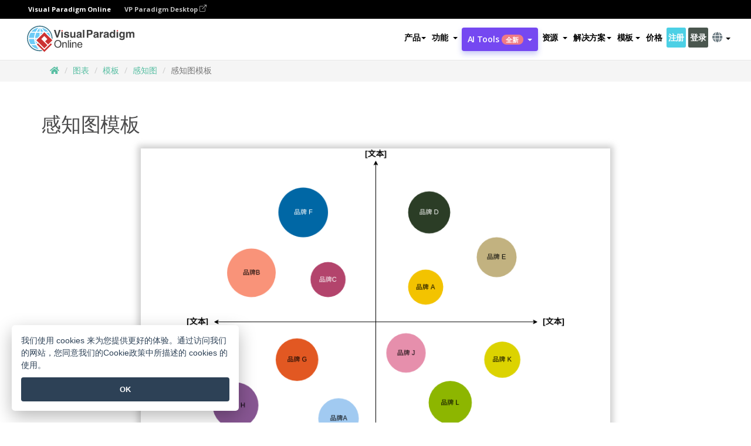

--- FILE ---
content_type: text/html;charset=UTF-8
request_url: https://online.visual-paradigm.com/cn/diagrams/templates/perceptual-map/perceptual-map-template/
body_size: 15234
content:
<!DOCTYPE html>
<html xmlns="http://www.w3.org/1999/xhtml" lang="zh_CN">
<head>
<title>感知图模板 | 感知图 Template</title>
<meta name="description" content="Eye-catching 感知图 template: 感知图模板. Great starting point for your next campaign. Its designer-crafted, professionally designed and helps you stand out."><meta name="keywords" content="感知图模板,感知图示例,感知图创建者,感知图制作工具,感知图模板,感知图软件,感知图工具"/><meta name="viewport" content="width=device-width, initial-scale=1">
<!-- <link rel="icon" type="image/png" sizes="32x32" href="/favicon-32x32.png">
<link rel="icon" type="image/png" sizes="16x16" href="/favicon-16x16.png"> -->
<link rel="icon" type="image/png" sizes="32x32" href="/favicon-32x32.png">
				<link rel="icon" type="image/png" sizes="16x16" href="/favicon-16x16.png">
			<meta charset="utf-8">
<meta name="theme-color" content="#ffffff">   
<link rel="alternate" hreflang="zh-CN" href="https://online.visual-paradigm.com/cn/diagrams/templates/perceptual-map/perceptual-map-template/"/>
<link rel="alternate" hreflang="en" href="https://online.visual-paradigm.com/diagrams/templates/perceptual-map/perceptual-map-template/"/>
<link rel="alternate" hreflang="zh-TW" href="https://online.visual-paradigm.com/tw/diagrams/templates/perceptual-map/perceptual-map-template/"/>
<link rel="alternate" hreflang="es" href="https://online.visual-paradigm.com/es/diagrams/templates/perceptual-map/perceptual-map-template/"/>
<link rel="alternate" hreflang="de" href="https://online.visual-paradigm.com/de/diagrams/templates/perceptual-map/perceptual-map-template/"/>
<link rel="alternate" hreflang="pl" href="https://online.visual-paradigm.com/pl/diagrams/templates/perceptual-map/perceptual-map-template/"/>
<link rel="alternate" hreflang="pt" href="https://online.visual-paradigm.com/pt/diagrams/templates/perceptual-map/perceptual-map-template/"/>
<link rel="alternate" hreflang="in-ID" href="https://online.visual-paradigm.com/id/diagrams/templates/perceptual-map/perceptual-map-template/"/>
<link rel="alternate" hreflang="ja" href="https://online.visual-paradigm.com/ja/diagrams/templates/perceptual-map/perceptual-map-template/"/>
<link rel="alternate" hreflang="ko" href="https://online.visual-paradigm.com/ko/diagrams/templates/perceptual-map/perceptual-map-template/"/>
<link rel="alternate" hreflang="ru" href="https://online.visual-paradigm.com/ru/diagrams/templates/perceptual-map/perceptual-map-template/"/>
<link rel="alternate" hreflang="fr" href="https://online.visual-paradigm.com/fr/diagrams/templates/perceptual-map/perceptual-map-template/"/>

<link href="https://fonts.googleapis.com/css?family=Open+Sans:300,400,600,700&display=swap" rel="preload" as="style">
<link href="/css/bootstrap.min.css" rel="preload" as="style">
<link href="/css/style.css?t=1768207723" rel="preload" as="style">
<link href="/css/fontawesome-5.15.1/all.min.css" rel="preload" as="style">
<link href="/css/crownIndicator.css" rel="preload" as="style">
<link href="/scripts/jquery-3.5.1.min.js" rel="preload" as="script">
<link href="/scripts/jquery.easing.min.js" rel="preload" as="script">
<link href="/scripts/bootstrap.min.js" rel="preload" as="script">
<link href="/scripts/custom.js" rel="preload" as="script">

<link rel="stylesheet" type="text/css" href="https://fonts.googleapis.com/css?family=Open+Sans:300,400,600,700&display=swap">
<link rel="stylesheet" type="text/css" href="/css/bootstrap.min.css">
<link rel="stylesheet" type="text/css" href="/css/style.css?t=1768207723">
<link rel="stylesheet" type="text/css" href="/css/fontawesome-5.15.1/all.min.css">
<link rel="stylesheet" type="text/css" href="/css/crownIndicator.css">
<script type="text/javascript" src="/scripts/jquery-3.5.1.min.js"></script>
<script type="text/javascript" src="/scripts/jquery.easing.min.js"></script>
<script type="text/javascript" src="/scripts/bootstrap.min.js"></script>
<script type="text/javascript" src="/scripts/custom.js"></script>
<script>
	var lastErrorMessage; 
	window.addEventListener('error', function (e) {
		var result = '';
		result += 'Page URL: ' + window.location.href + '\n';
		result += 'Message: ' + e.message + '\n';
		if (e.filename) {
			result += 'File: ' + e.filename + ' (' + e.lineno + ', ' + e.colno + ')\n';
		}
		if (e.error && e.error.stack) {
			result += 'Stack: ' + e.error.stack + '\n';
		}
		if (e.detail) {
			result += e.detail.error_msg + ": " + e.detail.error_code + '\n';
		}
		if (lastErrorMessage == result) {
			return;
		}
		lastErrorMessage = result;
		fetch('/rest/log', {
			method: 'POST',
			headers: {
				'content-type': 'application/json'
			},
			body: JSON.stringify({
				type: 'error',
				message: result
			})
		});
	});
</script><link rel="stylesheet" href="/css/animate.css">
<link rel="stylesheet" href="/css/infoart/style.css">
<link rel="stylesheet" href="/css/template-page-main.css">
<link rel="stylesheet" href="/css/example-pages.css" rel="stylesheet">

<script src="/scripts/lozad.min.js"></script>
<script src="/scripts/imagesloaded.pkgd.min.js"></script>
</head>
<body class="lang-zh_CN">
	<link rel="stylesheet" href="/css/animate.css">
<link rel="stylesheet" href="/css/jquery-simple-mobilemenu-slide.css" />
<script src="/scripts/jquery-simple-mobilemenu.min.js"></script>
<meta name="theme-color" content="#ffffff">
<div class="topbar-container" id="main-index-header">
	<nav id="mainNav" class="navbar fixed-top-bar navbar-fixed-top affix" data-spy="affix" data-offset-top="70">
		<!-- Global top nav -->
		
<nav id="stickymainNav" class="navbar navbar-default navbar-doublerow  navbar-trans navbar-fixed-top">
			<!-- down nav -->
			<div class="bg-black-padding">
	<div class="container-fluid controlled-header-width">
        <span class="text-white-font">Visual Paradigm Online</span>
        <a href="https://www.visual-paradigm.com" target="_blank" class="vp-desktop-link">
          VP Paradigm Desktop
          <svg class="bi" width="12" height="12" fill="currentColor" viewBox="0 0 16 16">
            <path fill-rule="evenodd" d="M8.636 3.5a.5.5 0 0 0-.5-.5H1.5A1.5 1.5 0 0 0 0 4.5v10A1.5 1.5 0 0 0 1.5 16h10a1.5 1.5 0 0 0 1.5-1.5V7.864a.5.5 0 0 0-1 0V14.5a.5.5 0 0 1-.5.5h-10a.5.5 0 0 1-.5-.5v-10a.5.5 0 0 1 .5-.5h6.636a.5.5 0 0 0 .5-.5z"/>
            <path fill-rule="evenodd" d="M16 .5a.5.5 0 0 0-.5-.5h-5a.5.5 0 0 0 0 1h3.793L6.146 9.146a.5.5 0 1 0 .708.708L15 1.707V5.5a.5.5 0 0 0 1 0v-5z"/>
          </svg>
        </a>
      </div>	</div><div class="container-fluid controlled-header-width">
				<div class="navbar-header">
					<div class="sub-features-wrapper">
					
								<a class="navbar-brand hidden-sm" href="/cn/"> <img class="main-header-index-logo" src="/images/vp-online-with-name.svg" alt="Visual Paradigm 在线的标志">
								</a>
								<a class="navbar-brand hidden-md hidden-lg hidden-xs" href="/cn/"><img src="/images/vp-online-logo-1.png"></a>
							
					</div>
				</div>
				<div class="collapse navbar-collapse" id="navbar-collapse-1">
				<ul class="nav navbar-nav navbar-right">
			<li>
			<li id="product-megamenu" class="dropdown megamenu-fw"><a href="#" class="dropdown-toggle" data-toggle="dropdown" role="button" aria-expanded="false">产品<span class="caret"></span></a>


	<ul class="product-megamenu-item dropdown-menu megamenu-content product-menu-dropdown-v1" role="menu">

		<li class="col-sm-3 col-lg-2 col-xs-12" id="product-menu-column-style">
<span class="product-item-title">Create</span>
<ul class="product-create-menu-list">
<li><img src="/images/home/menu/v1/diagram-logo.png"><a href="/diagrams/">Diagram</a></li>
<li><img src="/images/home/menu/v1/chart-logo.png"><a href="/charts/">Chart</a></li>
<li><img src="/images/home/menu/v1/smartboard-logo.png"><a href="/board/">Smart Board</a></li>
<li><img src="/images/home/menu/v1/form-logo.png"><a href="/forms/">Form Builder</a></li>

</ul>

		</li>
		<li class="col-sm-3 col-lg-2 col-xs-12" id="product-menu-column-style">



			<span class="product-item-title">Compose</span>
<ul class="product-compose-menu-list">
<li><img src="/images/home/menu/v1/designer-logo.png"><a href="/infoart/">Graphic Design</a></li>
<li><img src="/images/home/menu/v1/flipbooks-logo.png"><a href="/flipbook-maker/">Flipbook</a></li>
<li><img src="/images/home/menu/v1/anifuzion-logo.png"><a href="https://explainer.visual-paradigm.com/">Animation</a></li>
<li><img src="/images/home/menu/v1/photobook-logo.png"><a href="/photo-book-maker/">Photobook</a></li>
<li><img src="/images/home/menu/v1/pdf-logo.png"><a href="/online-pdf-editor/">PDF Editor</a></li>
<li><img src="/images/home/menu/v1/collages-logo.png"><a href="/photo-collage-maker/">Collage</a></li>
<li><img src="/images/home/menu/v1/word-office-logo.png"><a href="/document-editor/">Document</a></li>
<li><img src="/images/home/menu/v1/excel-office-logo.png"><a href="/spreadsheet-editor/">Spreadsheet</a></li>
<li><img src="/images/home/menu/v1/ppt-office-logo.png"><a href="/presentation-software/">Presentation</a></li>

</ul>
		</li>
		
		<li class="col-sm-3 col-lg-3 col-xs-12" id="product-menu-column-style">


<span class="product-item-title">Tools</span>
			<ul class="product-utilities-menu-list">
<li><img src="/images/home/menu/v1/ppt-logo.png"><a href="/powerpoint-web-viewer/">PowerPoint Web Viewer</a></li>
<li><img src="/images/home/menu/v1/ai-image-translator-logo.png"><a href="https://ai.visual-paradigm.com/ai-image-translator">AI Image Translator</a></li>
<li><img src="/images/home/menu/v1/pdf-logo.png"><a href="/online-pdf-editor/pdf-editing-tools/">PDF Tools</a></li>
<li><img src="/images/home/menu/v1/files-logo.png"><a href="/file-converters/file-conversion-tools/">File Converters</a></li>
<li><img src="/images/home/menu/v1/photo-effects-logo.png"><a href="/photo-effects-studio/">Photo Effect Tools</a></li>
<li><img src="/images/home/menu/v1/agilien-logo.png"><a href="https://agilien.visual-paradigm.com">Agilien</a></li>
<li><img src="/images/home/menu/v1/canvas-logo.png"><a href="https://canvas.visual-paradigm.com">Canvas</a></li>



</ul>
		</li>
		
		<li class="col-sm-3 col-lg-5 col-xs-12 product-essential-border" id="">



		<span class="product-item-title">	Essential</span>
						<ul class="product-essential-menu-list">

<li><span>Publishing</span>
<div class="">
<p>Turn your results into flipbooks, slideshows, or videos, and display them on a virtual bookshelf.</p>
<a href="/features/publishing/" class="product-learn-more-button">Learn More</a>
</div>
</li>
<li><span>AI Tools</span>
<div class="">
<p>Unlock AI-powered tools that simplify tasks and boost productivity.</p>
<a href="https://ai.visual-paradigm.com/" class="product-learn-more-button">Learn More</a>
</div>
</li>

</ul>

		</li>
		

	</ul></li>

<script>
	$(document).ready(function() {
		$("#top-product-explore-productTab a").click(function(e) {
			e.preventDefault();
			var targetTab = $(this).attr("href");
			$("#top-product-explore-productTab li").removeClass("selected-tab");
			$("#top-product-explore-productTab li").removeClass("active");
			$(this).parent("li").addClass("selected-tab");
			$(".tab-pane-p").removeClass("active-tab");
			$(".tab-pane-p").removeClass("active");
			$(targetTab).addClass("active-tab");
		});
	});
</script><li class="features-multi-level-menu"><a href="/features/" class="dropdown-toggle" role="button" aria-haspopup="true" aria-expanded="false"> <span style="border: unset; background: unset; padding: 0px">功能</span> <span class="caret" style="margin-left: 4px;"></span>
</a>

	<ul id="dropdown-features-menu" class="dropdown-menu feature-dropdown">
		<li><a href="/cn/features/pdf-editing/" data-locale="en">
				<div class="feature-dropdown-menu">
					<span class="logo-product-title">Online PDF Tool Suite</span>
				</div>
		</a></li>

		<li><a href="/cn/features/online-office-tool-suite/" data-locale="en">
				<div class="feature-dropdown-menu">
					<span class="logo-product-title">Online Office Tool Suite</span>
				</div>
		</a></li>
		<li><a href="/cn/features/presentation-maker/" data-locale="en">
				<div class="feature-dropdown-menu">
					<span class="logo-product-title">Presentation Maker</span>
				</div>
		</a></li>
		<li><a href="/cn/features/visual-design-editor/" data-locale="en">
				<div class="feature-dropdown-menu">
					<span class="logo-product-title">Visual Design Editor</span>
				</div>
		</a></li>
		<li><a href="/cn/features/graphic-design-resources/" data-locale="en">
				<div class="feature-dropdown-menu">
					<span class="logo-product-title">Graphic Design Resources</span>
				</div>
		</a></li>
		<li><a href="https://agilien.visual-paradigm.com" data-locale="en">
				<div class="feature-dropdown-menu">
					<span class="logo-product-title">Agilien</span>
				</div>
		</a></li>
		<li><a href="/cn/features/publish-as-flipbooks/" data-locale="en">
				<div class="feature-dropdown-menu">
					<span class="logo-product-title">Free Flipbook Maker</span>
				</div>
		</a></li>
		<li><a href="/cn/features/online-chart-maker/" data-locale="en">
				<div class="feature-dropdown-menu">
					<span class="logo-product-title">Chart Maker</span>
				</div>
		</a></li>
		<li><a href="/cn/features/photo-editing/" data-locale="en">
				<div class="feature-dropdown-menu">
					<span class="logo-product-title">照片编辑</span>
				</div>
		</a></li>
		<li><a href="/cn/features/publishing/" data-locale="en">
				<div class="feature-dropdown-menu">
					<span class="logo-product-title">Publishing</span>
				</div>
		</a></li>
		<li><a href="/cn/features/publish-and-share/" data-locale="en">
				<div class="feature-dropdown-menu">
					<span class="logo-product-title">发布和分享</span>
				</div>
		</a></li>
		<li><a href="/cn/features/real-time-collaboration/" data-locale="en">
				<div class="feature-dropdown-menu">
					<span class="logo-product-title">Real-Time Collaboration</span>
				</div>
		</a></li>
		<li><a href="/cn/forms/features/" data-locale="en">
				<div class="feature-dropdown-menu">
					<span class="logo-product-title">表单设计工具</span>
				</div>
		</a></li>

	</ul></li>
<li class="dropdown">
<a class="ai-image-translator-header-btn" href="https://ai.visual-paradigm.com/" class="dropdown-toggle" role="button" aria-haspopup="true" aria-expanded="false">
AI Tools<span class="badge badge-new-v1">全新</span><span class="caret"></span></a>
							<ul id="menu-ai-tools" class="dropdown-menu menu-ai-tools-dropdown">
							<li>
			<a href="https://ai.visual-paradigm.com/ai-image-translator" data-locale="en">
				<div class="feature-dropdown-menu">
					<span class="logo-product-title">AI Image Translator</span>
				</div>
			</a>
		</li>
							<li>
			<a href="https://ai.visual-paradigm.com/ai-chart-generator/" data-locale="en">
				<div class="feature-dropdown-menu">
					<span class="logo-product-title">Chart Generator</span>
				</div>
			</a>
		</li>
		<li>
					<a href="https://ai.visual-paradigm.com/ai-mind-map-generator/" data-locale="en">
				<div class="feature-dropdown-menu">
					<span class="logo-product-title">Mind Map Generator</span>
				</div>
			</a>
				</li>
				<li>
					<a href="https://ai.visual-paradigm.com/ai-fishbone-diagram-generator/" data-locale="en">
				<div class="feature-dropdown-menu">
					<span class="logo-product-title">Fishbone Generator</span>
				</div>
			</a>
				</li>
				<li>
					<a href="https://ai.visual-paradigm.com/ai-timeline-generator/" data-locale="en">
				<div class="feature-dropdown-menu">
					<span class="logo-product-title">Timeline Generator</span>
				</div>
			</a>
				</li>
							
							<li>
					<a href="https://ai.visual-paradigm.com/ai-work-breakdown-structure-generator/" data-locale="en">
				<div class="feature-dropdown-menu">
					<span class="logo-product-title">Work Breakdown Structure Generator</span>
				</div>
			</a>
				</li>
				
								
				<li>
					<a href="https://ai.visual-paradigm.com/ai-product-breakdown-structure-generator/" data-locale="en">
				<div class="feature-dropdown-menu">
					<span class="logo-product-title">Product Breakdown Structure Generator</span>
				</div>
			</a>
				</li>
				<li>
					<a href="https://ai.visual-paradigm.com/ai-cost-breakdown-structure-generator/" data-locale="en">
				<div class="feature-dropdown-menu">
					<span class="logo-product-title">Cost Breakdown Structure Generator</span>
				</div>
			</a>
				</li>
				<li>
					<a href="https://ai.visual-paradigm.com/ai-risk-breakdown-structure-generator/" data-locale="en">
				<div class="feature-dropdown-menu">
					<span class="logo-product-title">Risk Breakdown Structure Generator</span>
				</div>
			</a>
				</li>
				<li>
					<a href="https://ai.visual-paradigm.com/ai-resource-breakdown-structure-generator/" data-locale="en">
				<div class="feature-dropdown-menu">
					<span class="logo-product-title">Resource Breakdown Structure Generator</span>
				</div>
			</a>
				</li>
			</ul> </li>
							
							<li class="resources-multi-level-menu">
<a href="#" class="dropdown-toggle" data-toggle="dropdown" role="button" aria-haspopup="true" aria-expanded="false"> 
	<span style="border: unset; background: unset; padding: 0px">资源</span> 
	<span class="caret" style="margin-left: 4px;"></span>
</a>

	<ul id="dropdown-resources-menu" class="dropdown-menu feature-dropdown">
<li class="dropdown-submenu">
			<div class="nested-second-level">
				<a href="#" class="logo-product-title">社区创作<span class="caret" style="margin-left: 4px;"></span></a>

			</div>
			<ul class="dropdown-menu">
				<li><a href="/cn/flipbook-maker/library/" data-locale="en">
						<div class="feature-dropdown-menu">
							<span class="logo-product-title">书籍 / 幻灯片</span>
						</div>
				</a></li>
				<li><a href="/cn/community/" data-locale="en">
						<div class="feature-dropdown-menu">
							<span class="logo-product-title">设计 /图表</span>
						</div>
				</a></li>
			</ul>
		</li>
		<li><a href="https://updates.visual-paradigm.com/" data-locale="en">
				<div class="feature-dropdown-menu">
					<span class="logo-product-title">最新消息</span>
				</div>
		</a></li>
		<li><a href="/cn/learn/" data-locale="en">
				<div class="feature-dropdown-menu">
					<span class="logo-product-title">学习</span>
				</div>
		</a></li>
		<li><a href="https://blog.visual-paradigm.com/" data-locale="en">
				<div class="feature-dropdown-menu">
					<span class="logo-product-title">博客</span>
				</div>
		</a></li>
		<li><a href="/cn/knowledge/" data-locale="en">
				<div class="feature-dropdown-menu">
					<span class="logo-product-title">知识</span>
				</div>
		</a></li>
		<li><a href="/cn/diagrams/partner/academic/" data-locale="en">
				<div class="feature-dropdown-menu">
					<span class="logo-product-title">学术合作伙伴</span>
				</div>
		</a></li>
	</ul></li><li class="dropdown"><a href="#" class="dropdown-toggle" data-toggle="dropdown" role="button" aria-haspopup="true" aria-expanded="false">
解决方案<span class="caret"></span></a>
							<ul id="menu-solutions" class="dropdown-menu">
							<li>
					<a href="/cn/solutions/education/" data-locale="en">
				<div class="feature-dropdown-menu">
					<span class="logo-product-title">教育</span>
				</div>
			</a>
				</li>
								<li>
					<a href="/cn/solutions/entertainment/" data-locale="en">
				<div class="feature-dropdown-menu">
					<span class="logo-product-title">娱乐</span>
				</div>
			</a>
				</li>
        		<li>
					<a href="/cn/solutions/finance/" data-locale="en">
				<div class="feature-dropdown-menu">
					<span class="logo-product-title">金融</span>
				</div>
			</a>
				</li>
			<li>
			<a href="/cn/solutions/marketing/" data-locale="en">
				<div class="feature-dropdown-menu">
					<span class="logo-product-title">营销</span>
				</div>
			</a>
		</li>
	<li>
			<a href="/cn/solutions/medical/" data-locale="en">
				<div class="feature-dropdown-menu">
					<span class="logo-product-title">医疗</span>
				</div>
			</a>
		</li>
		<li>
			<a href="/cn/solutions/real-estate/" data-locale="en">
				<div class="feature-dropdown-menu">
					<span class="logo-product-title">房地产</span>
				</div>
			</a>
		</li>
		<li>
			<a href="/cn/solutions/retail/" data-locale="en">
				<div class="feature-dropdown-menu">
					<span class="logo-product-title">零售</span>
				</div>
			</a>
		</li>
		<li>
			<a href="/cn/solutions/startups/" data-locale="en">
				<div class="feature-dropdown-menu">
					<span class="logo-product-title">初创公司</span>
				</div>
			</a>
		</li>
		<li>
			<a href="/cn/solutions/travel/" data-locale="en">
				<div class="feature-dropdown-menu">
					<span class="logo-product-title">旅行</span>
				</div>
			</a>
		</li>
							</ul> </li>
							
							<li class="dropdown dropdown-templates dropdown-large"><a class="dropdown-toggle template-link" data-toggle="dropdown" role="button" aria-haspopup="true" aria-expanded="false">
		模板<span class="caret" style="margin-left: 4px;"></span> </a>
	<ul class="dropdown-templates-menu">
		<li class="templates-menu-category subOpen"><a href="/cn/infoart/templates" class="template-cateogry-link">
					<div class="img-container items">
					<img src='/images/templates-menu/visuals-icon.png'>
				</div>
				<div class="headerContainer">
					<h4 class="templates-menu-category-header items">设计</h4>
					<span class="caret" style="margin-left: 4px;"></span>
				</div> </a>
					<ul class="subTemplateItems">
					<a href="/cn/infoart/templates/brochures/">
									<li><span class="items">小册子</span></li>
								</a>
							<a href="/cn/infoart/templates/greeting-cards/">
									<li><span class="items">问候卡</span></li>
								</a>
							<a href="/cn/infoart/templates/infographics/">
									<li><span class="items">信息图表</span></li>
								</a>
							<a href="/cn/infoart/templates/instagram-posts/">
									<li><span class="items">Instagram 帖子</span></li>
								</a>
							<a href="/cn/infoart/templates/invitations/">
									<li><span class="items">邀请函</span></li>
								</a>
							<a href="/cn/infoart/templates/posters/">
									<li><span class="items">海报</span></li>
								</a>
							<a href="/cn/infoart/templates">
									<li class="template-seeAll"><span class="items">查看所有</span></li>
								</a>
							</ul>
			</li>
			<li class="templates-menu-category subOpen"><a href="/cn/diagrams/templates" class="template-cateogry-link">
					<div class="img-container items">
					<img src='/images/templates-menu/diagrams-icon.png'>
				</div>
				<div class="headerContainer">
					<h4 class="templates-menu-category-header items">图表</h4>
					<span class="caret" style="margin-left: 4px;"></span>
				</div> </a>
					<ul class="subTemplateItems">
					<a href="/cn/diagrams/templates/archimate-diagram/">
									<li><span class="items">ArchiMate</span></li>
								</a>
							<a href="/cn/diagrams/templates/?category=floor-plan">
									<li><span class="items">平面图</span></li>
								</a>
							<a href="/cn/diagrams/templates/?category=flowchart">
									<li><span class="items">流程图</span></li>
								</a>
							<a href="/cn/diagrams/templates/genogram/">
									<li><span class="items">家系图</span></li>
								</a>
							<a href="/cn/diagrams/templates/mind-map-diagram/">
									<li><span class="items">思维导图</span></li>
								</a>
							<a href="/cn/diagrams/templates/class-diagram/">
									<li><span class="items">UML 类图</span></li>
								</a>
							<a href="/cn/diagrams/templates">
									<li class="template-seeAll"><span class="items">查看所有</span></li>
								</a>
							</ul>
			</li>
			<li class="templates-menu-category subOpen"><a href="/cn/charts/templates" class="template-cateogry-link">
					<div class="img-container items">
					<img src='/images/templates-menu/charts-icon.png'>
				</div>
				<div class="headerContainer">
					<h4 class="templates-menu-category-header items">统计图表</h4>
					<span class="caret" style="margin-left: 4px;"></span>
				</div> </a>
					<ul class="subTemplateItems">
					<a href="/cn/charts/templates/?category=bar">
									<li><span class="items">条形图</span></li>
								</a>
							<a href="/cn/charts/templates/candlestick/">
									<li><span class="items">K 线图</span></li>
								</a>
							<a href="/cn/charts/templates/doughnut-charts/">
									<li><span class="items">环形图</span></li>
								</a>
							<a href="/cn/charts/templates/?category=line">
									<li><span class="items">折线图</span></li>
								</a>
							<a href="/cn/charts/templates/?category=pie">
									<li><span class="items">饼图</span></li>
								</a>
							<a href="/cn/charts/templates/?category=radar">
									<li><span class="items">雷达图</span></li>
								</a>
							<a href="/cn/charts/templates">
									<li class="template-seeAll"><span class="items">查看所有</span></li>
								</a>
							</ul>
			</li>
			<li class="templates-menu-category subOpen"><a href="/cn/flipbook-maker/templates" class="template-cateogry-link">
					<div class="img-container items">
					<img src='/images/templates-menu/flipbooks-icon.png'>
				</div>
				<div class="headerContainer">
					<h4 class="templates-menu-category-header items">翻页书本</h4>
					<span class="caret" style="margin-left: 4px;"></span>
				</div> </a>
					<ul class="subTemplateItems">
					<a href="/cn/flipbook-maker/templates/booklets/">
									<li><span class="items">小册子</span></li>
								</a>
							<a href="/cn/flipbook-maker/templates/business-portfolios/">
									<li><span class="items">业务简介</span></li>
								</a>
							<a href="/cn/flipbook-maker/templates/catalogs/">
									<li><span class="items">产品目录</span></li>
								</a>
							<a href="/cn/flipbook-maker/templates/lookbooks/">
									<li><span class="items">搭配风格秀</span></li>
								</a>
							<a href="/cn/flipbook-maker/templates/prospectuses/">
									<li><span class="items">招股书</span></li>
								</a>
							<a href="/cn/flipbook-maker/templates/personal-portfolios/">
									<li><span class="items">个人作品集</span></li>
								</a>
							<a href="/cn/flipbook-maker/templates">
									<li class="template-seeAll"><span class="items">查看所有</span></li>
								</a>
							</ul>
			</li>
			<li class="templates-menu-category subOpen"><a href="/cn/photo-book-maker/templates" class="template-cateogry-link">
					<div class="img-container items">
					<img src='/images/templates-menu/photobooks-icon.png'>
				</div>
				<div class="headerContainer">
					<h4 class="templates-menu-category-header items">相簿</h4>
					<span class="caret" style="margin-left: 4px;"></span>
				</div> </a>
					<ul class="subTemplateItems">
					<a href="/cn/photo-book-maker/templates/baby-photo-books/">
									<li><span class="items">婴儿相簿</span></li>
								</a>
							<a href="/cn/photo-book-maker/templates/everyday-photo-books/">
									<li><span class="items">日常相簿</span></li>
								</a>
							<a href="/cn/photo-book-maker/templates/family-photo-books/">
									<li><span class="items">家庭相簿</span></li>
								</a>
							<a href="/cn/photo-book-maker/templates/pet-photo-books/">
									<li><span class="items">宠物相簿</span></li>
								</a>
							<a href="/cn/photo-book-maker/templates/travel-photo-books/">
									<li><span class="items">旅行相簿</span></li>
								</a>
							<a href="/cn/photo-book-maker/templates/wedding-photo-books/">
									<li><span class="items">婚礼相簿</span></li>
								</a>
							<a href="/cn/photo-book-maker/templates">
									<li class="template-seeAll"><span class="items">查看所有</span></li>
								</a>
							</ul>
			</li>
			<div class="two-row ">
			<li class="templates-menu-category subOpen"><a href="https://explainer.visual-paradigm.com/cn/templates/" class="template-cateogry-link">
					<div class="img-container items">
					<img src='/images/templates-menu/animations-icon.png'>
				</div>
				<div class="headerContainer">
					<h4 class="templates-menu-category-header ">Animations</h4>
					<span class="caret" style="margin-left: 4px;"></span>
				</div> </a>
					<ul class="subTemplateItems">
					<a href="https://explainer.visual-paradigm.com/cn/templates/category/explainer-video/">
									<li><span class="items">Explainer Videos</span></li>
								</a>
							<a href="https://explainer.visual-paradigm.com/cn/templates/category/marketing-and-e-commerce/">
									<li><span class="items">Marketing Videos</span></li>
								</a>
							<a href="https://explainer.visual-paradigm.com/cn/templates/category/storytelling-scenes/">
									<li><span class="items">Storytelling Videos</span></li>
								</a>
							<a href="https://explainer.visual-paradigm.com/cn/templates/">
									<li class="template-seeAll"><span class="items">查看所有</span></li>
								</a>
							</ul>
			</li>
			<li class="templates-menu-category subOpen"><span class="template-cateogry-link">
					<div class="img-container items">
					<img src='/images/templates-menu/productivity-icon.png'>
				</div>
				<div class="headerContainer">
					<h4 class="templates-menu-category-header ">生產力</h4>
					<span class="caret" style="margin-left: 4px;"></span>
				</div> </span>
					<ul class="subTemplateItems">
					<a href="/cn/document-editor/templates/">
									<li><span class="items">文件</span></li>
								</a>
							<a href="/cn/presentation-software/templates/">
									<li><span class="items">简报</span></li>
								</a>
							<a href="/cn/spreadsheet-editor/templates/">
									<li><span class="items">试算表</span></li>
								</a>
							<a href="/cn/forms/templates/">
									<li><span class="items">表单工具</span></li>
								</a>
							</ul>
			</li>
			</div>
			</ul></li>

<script>
	//$('.dropdown-templates-menu').hide();

	$('.subOpen').on(
			{
				mouseenter : function() {
					if ($(window).width() < 767) {
						$(this).find('.subTemplateItems').stop(true, true)
								.delay(100).fadeIn(200);
					}
				},
				mouseleave : function() {
					if ($(window).width() < 767) {
						$(this).find('.subTemplateItems').stop(true, true)
								.delay(100).fadeOut(200);
					}
				}
			});

	$('.subOpen').click(
			function() {
				if ($(window).width() < 767) {
					if ($(this).find('.subTemplateItems').is(':visible')) {
						$(this).find('.subTemplateItems').stop(true, true)
								.delay(100).fadeOut(200);
					} else {
						$(this).find('.subTemplateItems').stop(true, true)
								.delay(100).fadeIn(200);
					}
				}
			});

	window.addEventListener('resize', checkLink);
	window.addEventListener('resize', resizeTemplateList);
	var path = window.location.pathname;
	var hyper = true;
	$(document).ready(function() {
		checkLink();
		resizeTemplateList();
	});

	function resizeTemplateList() {
		if (window.innerWidth > 1800) {
			var width = window.innerWidth * 0.5;
			document.getElementsByClassName('dropdown-templates-menu')[0].style.width = width
					+ 'px';
		} else if (window.innerWidth > 1600) {
			var width = window.innerWidth * 0.55;
			document.getElementsByClassName('dropdown-templates-menu')[0].style.width = width
					+ 'px';
		} else if (window.innerWidth > 1380) {
			var width = window.innerWidth * 0.6;
			document.getElementsByClassName('dropdown-templates-menu')[0].style.width = width
					+ 'px';
		} else if (window.innerWidth > 1300) {
			var width = window.innerWidth * 0.65;
			document.getElementsByClassName('dropdown-templates-menu')[0].style.width = width
					+ 'px';
		} else if (window.innerWidth > 1240) {
			var width = window.innerWidth * 0.7;
			document.getElementsByClassName('dropdown-templates-menu')[0].style.width = width
					+ 'px';
		} else if (window.innerWidth > 1140) {
			var width = window.innerWidth * 0.75;
			document.getElementsByClassName('dropdown-templates-menu')[0].style.width = width
					+ 'px';
		} else if (window.innerWidth > 767) {
			var width = window.innerWidth * 0.8;
			document.getElementsByClassName('dropdown-templates-menu')[0].style.width = width
					+ 'px';
			hyper = true;
		} else {
			document.getElementsByClassName('dropdown-templates-menu')[0].style.width = '100%';
			hyper = false;
		}
		if (window.innerWidth > 767) {
			transformCal(width);
		} else {
			document.getElementsByClassName('dropdown-templates-menu')[0].style.transform = null;
		}
	}

	function transformCal(width) {
		var menuWidth = width;
		var rect = document.getElementsByClassName('dropdown-templates')[0]
				.getBoundingClientRect().left;
		var listWidth = document.getElementsByClassName('dropdown-templates')[0].offsetWidth;
		var half = window.innerWidth / 2;
		var checkMain = document.getElementById('main-index-header');
		if (window.innerWidth > 1300) {
			document.getElementsByClassName('dropdown-templates-menu')[0].style.transform = "translate(-70%)";
		} else {
			if (half < rect) {
				var distance = half - (rect + (listWidth / 2));
			} else {
				var distance = half - rect;
			}
			var halfMenu = menuWidth / 2;
			if (checkMain != null) {
				var width = distance - halfMenu;
			} else {
				var width = distance - halfMenu + (listWidth / 2);
			}
			document.getElementsByClassName('dropdown-templates-menu')[0].style.transform = "translate("
					+ width + "px)";
		}
	}

	function checkLink() {
		if (window.innerWidth > 767 && hyper == false) {
			enableLink();
			var subItems = document.getElementsByClassName('subTemplateItems');
			for (var i = 0; i < subItems.length; i++) {
				subItems[i].style.display = 'block';
			}
			var header = document
					.getElementsByClassName('templates-menu-category-header');
			for (var i = 0; i < header.length; i++) {
				if (header[i].textContent == 'Productivity'
						|| header[i].textContent == 'Collage') {
					if (header[i].classList.contains('items')) {
						header[i].classList.remove('items');
					}
				}
			}
		} else if (window.innerWidth < 767 && hyper == true) {
			disableLink();
			var subItems = document.getElementsByClassName('subTemplateItems');
			for (var i = 0; i < subItems.length; i++) {
				subItems[i].style.display = 'none';
			}
			var header = document
					.getElementsByClassName('templates-menu-category-header');
			for (var i = 0; i < header.length; i++) {
				if (header[i].classList.contains('items') == false) {
					header[i].classList.add('items');
				}
			}
		}
	}

	function disableLink() {
		var hyper = document.getElementsByClassName('template-cateogry-link');
		for (var i = 0; i < hyper.length; i++) {
			var link = hyper[i].getAttribute('href');
			if (link != null) {
				hyper[i].setAttribute('data-href', link);
				hyper[i].setAttribute('href', '#');
			}
		}
	}

	function enableLink() {
		var hyper = document.getElementsByClassName('template-cateogry-link');
		for (var i = 0; i < hyper.length; i++) {
			var link = hyper[i].getAttribute('data-href');
			if (link != null) {
				hyper[i].removeAttribute('data-href');
				hyper[i].setAttribute('href', link);
			}
		}
	}
</script><li><a href="/cn/pricing/">价格</a></li>
						<li class="btn-trial"><a href="/cn/subscribe.jsp?t=diagrams">注册</a></li>
						<li class="btn-login"><a href="/cn/login.jsp?t=diagrams">登录</a></li>
						<li class="dropdown"><a href="#" class="dropdown-toggle" data-toggle="dropdown" role="button" aria-haspopup="true" aria-expanded="false"><i class="fa fa-globe select-language" aria-hidden="true"></i> <span class="caret"></span></a>
							<ul id="lang-switcher" class="dropdown-menu">
								<li><a href="/diagrams/templates/perceptual-map/perceptual-map-template/" data-locale="en">English</a></li>
<li><a href="/cn/diagrams/templates/perceptual-map/perceptual-map-template/" data-locale="zh_CN">简体中文</a></li>
<li><a href="/tw/diagrams/templates/perceptual-map/perceptual-map-template/" data-locale="zh_TW">繁體中文</a></li>
<li><a href="/es/diagrams/templates/perceptual-map/perceptual-map-template/" data-locale="es">Espa&ntilde;ol</a></li>
<li><a href="/de/diagrams/templates/perceptual-map/perceptual-map-template/" data-locale="de">Deutsch</a></li>
<li><a href="/pl/diagrams/templates/perceptual-map/perceptual-map-template/" data-locale="pl">Polski</a></li>
<li><a href="/pt/diagrams/templates/perceptual-map/perceptual-map-template/" data-locale="pt">Português</a></li>
<li><a href="/id/diagrams/templates/perceptual-map/perceptual-map-template/" data-locale="in_ID">Bahasa Indonesia</a></li>
<li><a href="/ja/diagrams/templates/perceptual-map/perceptual-map-template/" data-locale="ja">日本語</a></li>
<li><a href="/ko/diagrams/templates/perceptual-map/perceptual-map-template/" data-locale="ko">한국인</a></li>
<li><a href="/ru/diagrams/templates/perceptual-map/perceptual-map-template/" data-locale="ru">Русский</a></li></ul> <script type="text/javascript">
								$(document).ready(function() {
									$("#lang-switcher a").on('click', function() {
										setCookie("locale-selected", true);
										setCookie("locale", $(this).data("locale"));
									});
									var memberPage = getCookie("memberPage");
									if (memberPage) {
										$("#my-workspace").attr("href",	'/'	+ memberPage);
									}
								});
							</script></li>
					</ul>
				
				<!-- mobile menu -->
	<ul class="mobile_menu">
		<!-- Product -->
<!-- Resources -->


<li><a style="cursor: pointer;" href="#" onclick="return false;">产品</a>
	<ul class="submenu">
		<li><a style="cursor: pointer;" href="#" onclick="return false;">Create</a>


			<ul class="submenu">
				<li><a href="/cn/diagrams/" data-locale="en">
						<div class="tool-explore-wrap">
							<div class="product-dropdown-menu">
								<img src="/images/home/menu/v1/diagram-logo.png">
							</div>

							<div class="tool-title-explore">
								<span class="logo-product-title">Diagram Maker</span>
								<p class="">Make flowchart, software, business diagrams</p>
							</div>
						</div>
				</a></li>
				<li><a href="/cn/charts/" data-locale="en">
						<div class="tool-explore-wrap">
							<div class="product-dropdown-menu">
								<img src="/images/home/menu/v1/chart-logo.png">
							</div>

							<div class="tool-title-explore">
								<span class="logo-product-title">Chart Maker</span>
								<p class="">Visualize data effortlessly</p>
							</div>
						</div>
				</a></li>
				<li><a href="/cn/board/" data-locale="en">
						<div class="tool-explore-wrap">
							<div class="product-dropdown-menu">
								<img src="/images/home/menu/v1/smartboard-logo.png">
							</div>

							<div class="tool-title-explore">
								<span class="logo-product-title">Smart Board</span>
								<p class="">Ideation and brainstorm with mind maps</p>
							</div>
						</div>
				</a></li>
				<li><a href="/cn/forms/" data-locale="en">
						<div class="tool-explore-wrap">
							<div class="product-dropdown-menu">
								<img src="/images/home/menu/v1/form-logo.png">
							</div>

							<div class="tool-title-explore">
								<span class="logo-product-title">Form Builder</span>
								<p class="">Simplify form creation</p>
							</div>
						</div>
				</a></li>

				<li><a href="https://ai.visual-paradigm.com/ai-chart-generator" data-locale="en">
						<div class="tool-explore-wrap">
							<div class="product-dropdown-menu">
								<img src="/images/home/menu/v1/ai-chart-logo.png">
							</div>

							<div class="tool-title-explore">
								<span class="logo-product-title">AI Chart</span>
								<p class="">Transforms your descriptions into beautifully AI-powered designed charts</p>
							</div>
						</div>
				</a></li>
				<li><a href="https://ai.visual-paradigm.com/ai-mind-map-generator" data-locale="en">
						<div class="tool-explore-wrap">
							<div class="product-dropdown-menu">
								<img src="/images/home/menu/v1/ai-mind-map-logo.png">
							</div>

							<div class="tool-title-explore">
								<span class="logo-product-title">AI SmartBoard</span>
								<p class="">Instantly create and organize AI-powered generated mind maps with ease</p>
							</div>
						</div>
				</a></li>


			</ul></li>

		<!-- Compose -->
		<li><a style="cursor: pointer;" href="#" onclick="return false;">Compose</a>


			<ul class="submenu">
				<li><a href="/cn/infoart/" data-locale="en">
						<div class="tool-explore-wrap">
							<div class="product-dropdown-menu">
								<img src="/images/home/menu/v1/designer-logo.png">
							</div>

							<div class="tool-title-explore">
								<span class="logo-product-title">Graphic Design</span>
								<p class="">Professional visual creations</p>
							</div>
						</div>
				</a></li>
				<li style="cursor: pointer"><a href="/cn/flipbook-maker/" data-locale="en">
						<div class="tool-explore-wrap">
							<div class="product-dropdown-menu">
								<img src="/images/home/menu/v1/flipbooks-logo.png">
							</div>

							<div class="tool-title-explore">
								<span class="logo-product-title">Flipbook</span>
								<p class="">Design online Ebook and slideshow with Fliplify</p>
							</div>
						</div>
				</a></li>
				<li><a href="https://explainer.visual-paradigm.com/cn/" data-locale="en">
						<div class="tool-explore-wrap">
							<div class="product-dropdown-menu">
								<img src="/images/home/menu/v1/anifuzion-logo.png">
							</div>

							<div class="tool-title-explore">
								<span class="logo-product-title">Animation</span>
								<p class="">Create 2D and 3D animations with AniFuzion.</p>
							</div>
						</div>
				</a></li>
				<li><a href="https://explainer.visual-paradigm.com/cn/photo-book-maker/" data-locale="en">
						<div class="tool-explore-wrap">
							<div class="product-dropdown-menu">
								<img src="/images/home/menu/v1/photobook-logo.png">
							</div>

							<div class="tool-title-explore">
								<span class="logo-product-title">Photobook</span>
								<p class="">Share memories with our photo books</p>
							</div>
						</div>
				</a></li>
				<li><a href="/cn/online-pdf-editor/" data-locale="en">
						<div class="tool-explore-wrap">
							<div class="product-dropdown-menu">
								<img src="/images/home/menu/v1/pdf-logo.png">
							</div>

							<div class="tool-title-explore">
								<span class="logo-product-title">PDF Editor</span>
								<p class="">Lightweight PDF editor, tools and converters</p>
							</div>
						</div>
				</a></li>
				<li style="cursor: pointer"><a href="/cn/photo-collage-maker/" data-locale="en">
						<div class="tool-explore-wrap">
							<div class="product-dropdown-menu">
								<img src="/images/home/menu/v1/collage-logo.png">
							</div>

							<div class="tool-title-explore">
								<span class="logo-product-title">Collage</span>
								<p class="">Create stunning photo collages to share your story and stand out</p>
							</div>
						</div>
				</a></li>
				<li><a href="/cn/document-editor/" data-locale="en">
						<div class="tool-explore-wrap">
							<div class="product-dropdown-menu">
								<img src="/images/home/menu/v1/word-office-logo.png">
							</div>

							<div class="tool-title-explore">
								<span class="logo-product-title">Document</span>
								<p class="">Write, format, and collaborate on text documents online.</p>
							</div>
						</div>
				</a></li>
				<li><a href="/cn/spreadsheet-editor/" data-locale="en">
						<div class="tool-explore-wrap">
							<div class="product-dropdown-menu">
								<img src="/images/home/menu/v1/excel-office-logo.png">
							</div>

							<div class="tool-title-explore">
								<span class="logo-product-title">Spreadsheet</span>
								<p class="">Create, edit, and analyze data in spreadsheets.</p>
							</div>
						</div>
				</a></li>
				<li><a href="/cn/presentation-software/" data-locale="en">
						<div class="tool-explore-wrap">
							<div class="product-dropdown-menu">
								<img src="/images/home/menu/v1/ppt-office-logo.png">
							</div>

							<div class="tool-title-explore">
								<span class="logo-product-title">Presentation</span>
								<p class="">Build and design slides for impactful presentations.</p>
							</div>
						</div>
				</a></li>



			</ul></li>


		<!-- Utilities -->
		<li><a style="cursor: pointer;" href="#" onclick="return false;">Tools</a>


			<ul class="submenu">
				<li><a href="/cn/powerpoint-web-viewer/" data-locale="en">
						<div class="tool-explore-wrap">
							<div class="product-dropdown-menu">
								<img src="/images/home/menu/v1/ppt-logo.png">
							</div>

							<div class="tool-title-explore">
								<span class="logo-product-title">PowerPoint Web Viewer</span>
								<p class="">Convert PowerPoint to online slideshow viewer</p>
							</div>
						</div>
				</a></li>
				<li><a href="https://ai.visual-paradigm.com/ai-image-translator" data-locale="en">
						<div class="tool-explore-wrap">
							<div class="product-dropdown-menu">
								<img src="/images/home/menu/v1/ai-image-translator-logo.png">
							</div>

							<div class="tool-title-explore">
								<span class="logo-product-title">AI Image Translator</span>
								<p class="">AI-powered online tool for translating text in images across any language</p>
							</div>
						</div>
				</a></li>

				<li><a href="/cn/online-pdf-editor/" data-locale="en">
						<div class="tool-explore-wrap">
							<div class="product-dropdown-menu">
								<img src="/images/home/menu/v1/pdf-logo.png">
							</div>

							<div class="tool-title-explore">
								<span class="logo-product-title">PDF Editor</span>
								<p class="">Lightweight PDF editor, tools and converters</p>
							</div>
						</div>
				</a></li>
				<li><a href="/cn/file-converters/file-conversion-tools/" data-locale="en">
						<div class="tool-explore-wrap">
							<div class="product-dropdown-menu">
								<img src="/images/home/menu/v1/files-logo.png">
							</div>

							<div class="tool-title-explore">
								<span class="logo-product-title">File Converters</span>
								<p class="">Convert files with ease</p>
							</div>
						</div>
				</a></li>
				<li><a href="/cn/photo-effects-studio/" data-locale="en">
						<div class="tool-explore-wrap">
							<div class="product-dropdown-menu">
								<img src="/images/home/menu/v1/photo-effects-logo.png">
							</div>

							<div class="tool-title-explore">
								<span class="logo-product-title">Photo Effect Tools</span>
								<p class="">Enhance images creatively</p>
							</div>
						</div>
				</a></li>
				<li><a href="https://agilien.visual-paradigm.com" data-locale="en">
						<div class="tool-explore-wrap">
							<div class="product-dropdown-menu">
								<img src="/images/home/menu/v1/agilien-logo.png">
							</div>

							<div class="tool-title-explore">
								<span class="logo-product-title">Agilien</span>
								<p class="">AI-Powered Jira extension to generate initial product backlog.</p>
							</div>
						</div>
				</a></li>
				<li><a href="https://canvas.visual-paradigm.com" data-locale="en">
						<div class="tool-explore-wrap">
							<div class="product-dropdown-menu">
								<img src="/images/home/menu/v1/canvas-logo.png">
							</div>

							<div class="tool-title-explore">
								<span class="logo-product-title">Canvas Tool</span>
								<p class="">AI-Powered business canvas builder for better strategic analysis.</p>
							</div>
						</div>
				</a></li>
			</ul></li>



		<!-- Essential -->
		<li><a style="cursor: pointer;" href="#" onclick="return false;">Essential</a>


			<ul class="submenu">


				<li><a href="/features/publishing/" data-locale="en">
						<div class="tool-explore-wrap">
							<div class="product-dropdown-menu">
								<img src="/images/home/menu/v1/publishing-logo.png">
							</div>

							<div class="tool-title-explore">
								<span class="logo-product-title">Publishing</span>
								<p class="">Turn your results into flipbooks, slideshows, or videos, and display them on a virtual bookshelf.</p>
							</div>
						</div>
				</a></li>
				<li><a href="https://www.visual-paradigm.com/" data-locale="en">
						<div class="tool-explore-wrap">
							<div class="product-dropdown-menu">
								<img src="/images/home/menu/v1/ai-generators-logo.png">
							</div>

							<div class="tool-title-explore">
								<span class="logo-product-title">AI Tools</span>
								<p class="">Unlock AI-powered tools that simplify tasks and boost productivity.</p>
							</div>
						</div>
				</a></li>


			</ul></li>

	</ul></li>




<!---------------- Feature ------------------->
<li><a href="/features/">功能</a></li>

<!-- Ai Tools -->
<li><a style="cursor: pointer;">AI Tools<span class="badge badge-new-v1">全新</span></a></li>

<!-- Resources -->
<li><a style="cursor: pointer;">资源</a>
	<ul class="submenu">
		<li><a style="cursor: pointer;">社区创作</a>


			<ul class="submenu">
				<li><a href="/cn/flipbook-maker/library/" data-locale="en"> <span class="">书籍 / 幻灯片</span>

				</a></li>
				<li><a href="/cn/community/" data-locale="en"> <span class="">设计 /图表</span>

				</a></li>
			</ul></li>
		<li><a href="https://updates.visual-paradigm.com/" data-locale="en"> <span class="">最新消息</span>

		</a></li>
		<li><a href="/learn/" data-locale="en"> <span class="">学习</span>

		</a></li>
		<li><a href="https://blog.visual-paradigm.com/" data-locale="en"> <span class="">博客</span>

		</a></li>
		<li><a href="/knowledge/" data-locale="en"> <span class="">知识</span>

		</a></li>
	</ul></li>


<!-- Solutions -->
<li><a style="cursor: pointer;">解决方案</a>
	<ul class="submenu">

		<li><a href="/cn/solutions/education/" data-locale="en"> <span class="">教育</span>

		</a></li>
		<li><a href="/cn/solutions/entertainment/" data-locale="en"> <span class="">娱乐</span>

		</a></li>
		<li><a href="/cn/solutions/finance/" data-locale="en"> <span class="">金融</span>

		</a></li>
		<li><a href="/cn/solutions/marketing/" data-locale="en"> <span class="">营销</span>

		</a></li>
		<li><a href="/cn/solutions/medical/" data-locale="en"> <span class="">医疗</span>

		</a></li>
		<li><a href="/cn/solutions/real-estate/" data-locale="en"> <span class="">房地产</span>

		</a></li>
		<li><a href="/cn/solutions/retail/" data-locale="en"> <span class="">零售</span>

		</a></li>
		<li><a href="/cn/solutions/startups/" data-locale="en"> <span class="">初创公司</span>

		</a></li>
		<li><a href="/cn/solutions/travel/" data-locale="en"> <span class="">旅行</span>

		</a></li>
	</ul></li>



<!-- Templates -->
<li><a style="cursor: pointer;">模板</a>
	<ul class="submenu">
		<li><a style="cursor: pointer;">设计</a>
			<ul class="submenu">
				<li><a href="/infoart/templates/brochures/"> <span class="items">小册子</span>
				</a></li>
				<li><a href="/infoart/templates/greeting-cards/"> <span class="items">问候卡</span>
				</a></li>
				<li><a href="/infoart/templates/infographics/"> <span class="items">信息图表</span>
				</a></li>

				<li><a href="/infoart/templates/instagram-posts/"> <span class="items">Instagram 帖子</span>
				</a></li>

				<li><a href="/infoart/templates/invitations/"> <span class="items">邀请函</span>
				</a></li>
				<li><a href="/infoart/templates/posters/"> <span class="items">海报</span>
				</a></li>
				<li><a href="/infoart/templates"> <span class="items">查看所有</span>
				</a></li>

			</ul></li>

		<li><a style="cursor: pointer;">图表</a>
			<ul class="submenu">
				<li><a href="/diagrams/templates/archimate-diagram/"> <span class="items">ArchiMate</span>
				</a></li>
				<li><a href="/diagrams/templates/?category=floor-plan"> <span class="items">平面图</span>
				</a></li>
				<li><a href="/diagrams/templates/?category=flowchart"> <span class="items">流程图</span>
				</a></li>

				<li><a href="/diagrams/templates/genogram/"> <span class="items">家系图</span>
				</a></li>
				<li><a href="/diagrams/templates/mind-map-diagram/"> <span class="items">思维导图</span>
				</a></li>
				<li><a href="/diagrams/templates/class-diagram/"> <span class="items">UML 类图</span>
				</a></li>
				<li><a href="/diagrams/templates"> <span class="items">查看所有</span>
				</a></li>

			</ul></li>

		<li><a style="cursor: pointer;">统计图表</a>
			<ul class="submenu">
				<li><a href="/charts/templates/?category=bar"> <span class="items">条形图</span>
				</a></li>
				<li><a href="/charts/templates/candlestick/"> <span class="items">K 线图</span>
				</a></li>
				<li><a href="/diagrams/templates/?category=flowchart"> <span class="items">流程图</span>
				</a></li>

				<li><a href="/charts/templates/doughnut-charts/"> <span class="items">环形图</span>
				</a></li>
				<li><a href="/charts/templates/?category=line"> <span class="items">折线图</span>
				</a></li>
				<li><a href="/charts/templates/?category=pie"> <span class="items">饼图</span>
				</a></li>
				<li><a href="/charts/templates/?category=radar"> <span class="items">雷达图</span>
				</a></li>
				<li><a href="/charts/templates"> <span class="items">雷达图</span>
				</a></li>

			</ul></li>
		<li><a style="cursor: pointer;">翻页书本</a>
			<ul class="submenu">
				<li><a href="/flipbook-maker/templates/booklets/"> <span class="items">小册子</span>
				</a></li>
				<li><a href="/flipbook-maker/templates/business-portfolios/"> <span class="items">业务简介</span>
				</a></li>

				<li><a href="/flipbook-maker/templates/catalogs/"> <span class="items">产品目录</span>
				</a></li>
				<li><a href="/flipbook-maker/templates/lookbooks/"> <span class="items">搭配风格秀</span>
				</a></li>
				<li><a href="/flipbook-maker/templates/prospectuses/"> <span class="items">招股书</span>
				</a></li>
				<li><a href="/flipbook-maker/templates/personal-portfolios/"> <span class="items">个人作品集</span>
				</a></li>
				<li><a href="/flipbook-maker/templates/"> <span class="items">查看所有</span>
				</a></li>

			</ul></li>

		<li><a style="cursor: pointer;">相簿</a>
			<ul class="submenu">
				<li><a href="/photo-book-maker/templates/baby-photo-books/"> <span class="items">婴儿相簿</span>
				</a></li>
				<li><a href="/photo-book-maker/templates/everyday-photo-books/"> <span class="items">日常相簿</span>
				</a></li>
				<li><a href="/photo-book-maker/templates/family-photo-books/"> <span class="items">家庭相簿</span>
				</a></li>

				<li><a href="/photo-book-maker/templates/pet-photo-books/"> <span class="items">宠物相簿</span>
				</a></li>
				<li><a href="/photo-book-maker/templates/travel-photo-books/"> <span class="items">旅行相簿</span>
				</a></li>
				<li><a href="/photo-book-maker/templates/wedding-photo-books/"> <span class="items">婚礼相簿</span>
				</a></li>
				<li><a href="/photo-book-maker/templates"> <span class="items">查看所有</span>
				</a></li>


			</ul></li>

		<li><a style="cursor: pointer;">照片拼贴</a>
			<ul class="submenu">

				<li><a href="/photo-collage-maker/templates/mood-boards/"> <span class="items">情绪板</span>
				</a></li>
				<li><a href="/photo-collage-maker/templates/comic-strips/"> <span class="items">漫画</span>
				</a></li>

				<li><a href="/photo-collage-maker/templates"> <span class="items">查看所有</span>
				</a></li>
			</ul></li>
		<li><a href="/forms/templates/">表单工具</a></li>


		<li><a href="/spreadsheet-editor/templates/">试算表</a></li>

	</ul></li>
<!-- Pricing -->
<li><a href="/pricing/">Pricing</a></li>
<li><a style="cursor: pointer;"><i class="fa fa-globe select-language" aria-hidden="true"></i></a>
	<ul class="submenu">
		<li><a href="/diagrams/templates/perceptual-map/perceptual-map-template/" data-locale="en"> <span class="items">English</span></a></li>
		<li><a href="/cn/diagrams/templates/perceptual-map/perceptual-map-template/" data-locale="zh_CN"> <span class="items">简体中文</span></a></li>
		<li><a href="/tw/diagrams/templates/perceptual-map/perceptual-map-template/" data-locale="zh_TW"> <span class="items">繁體中文</span></a></li>
		<li><a href="/es/diagrams/templates/perceptual-map/perceptual-map-template/" data-locale="es"><span class="items">Espa&ntilde;ol</span></a></li>
		<li><a href="/de/diagrams/templates/perceptual-map/perceptual-map-template/" data-locale="de"><span class="items">Deutsch</span></a></li>
		<li><a href="/pl/diagrams/templates/perceptual-map/perceptual-map-template/" data-locale="pl"><span class="items">Polski</span></a></li>
		<li><a href="/pt/diagrams/templates/perceptual-map/perceptual-map-template/" data-locale="pt"><span class="items">Português</span></a></li>
		<li><a href="/id/diagrams/templates/perceptual-map/perceptual-map-template/" data-locale="in_ID"><span class="items">Bahasa Indonesia</span></a></li>
		<li><a href="/ja/diagrams/templates/perceptual-map/perceptual-map-template/" data-locale="ja"><span class="items">日本語</span></a></li>
		<li><a href="/ko/diagrams/templates/perceptual-map/perceptual-map-template/" data-locale="ko"><span class="items">한국인</span></a></li>
		<li><a href="/ru/diagrams/templates/perceptual-map/perceptual-map-template/" data-locale="ru"><span class="items">Русский</span></a></li>
	</ul> <script type="text/javascript">
								$(document).ready(function() {
									$("#lang-switcher a").on('click', function() {
										setCookie("locale-selected", true);
										setCookie("locale",
														$(this).data("locale"));
											});
							var memberPage = getCookie("memberPage");
							if (memberPage) {
								$("#my-workspace").attr("href",
										'/' + memberPage);
							}
						});
	</script></li>

<!-- Sign up -->
<li><a class="submenu-signup" href="/cn/subscribe.jsp?t=diagrams">注册</a></li>
       
        <!-- Pricing -->
        <li><a class="submenu-login" href="/cn/login.jsp?t=diagrams">登录</a></li>
      
          
      <!-- Form -->
     
   </ul>
				</div>
			</div>
		</nav>
</nav>
</div>
<script>
   $(document).ready(function() {
       $(".mobile_menu").simpleMobileMenu({
           "menuStyle": "slide"
       });
   })
   </script>
<script>
$("#product-megamenu").hover(
		  function(){ // Mouse Over
		   	var menu = $(this).find('.dropdown-menu').stop(true, true);
			$("#mainNav").parent().addClass("megamenu");
			menu.delay(100)
					.fadeIn(200);
		  },
		  function(){ // Mouse Out
		  	$(this).find('.dropdown-menu').stop(true, true).delay(100)
				.fadeOut(100, 'swing', () => { // test 200
					$("#mainNav").parent().removeClass("megamenu");
				});
		  }
		);
</script>
<script>
	$('ul.nav li.dropdown:not(#product-megamenu)').on(
			{
				mouseenter : function() {
					$(this).find('.dropdown-menu').stop(true, true).delay(100)
							.fadeIn(200);
				},
				mouseleave : function() {
					$(this).find('.dropdown-menu').stop(true, true).delay(100)
							.fadeOut(200);
				}
			});
	
	$('ul.nav li.dropdown-templates').on(
			{
				mouseenter : function() {
					$(this).find('.dropdown-templates-menu').css('visibility','visible').stop(true, true).delay(100).fadeIn(200);
				},
				mouseleave : function() {
					$(this).find('.dropdown-templates-menu').css('visibility','hidden').stop(true, true).delay(100).fadeOut(200);
				}
			});
		$('.dropdown-toggle').click(
			function() {
				if ($(this).parent().find('.dropdown-templates-menu').is(':visible')) {
					$(this).parent().find('.dropdown-templates-menu').stop(true, true).css('visibility','hidden').delay(100).fadeOut(200);
				} else {
					$(this).parent().find('.dropdown-templates-menu').css('visibility','visible').stop(true, true).delay(100).fadeIn(200);
				}
		});
</script>
<!--/ Navigation bar--><!--/ Navigation bar-->

<div class="breadcrumb-container">
			<div class="container">
				<nav aria-label="breadcrumb" role="navigation">
					<ol class="breadcrumb">
						<li class="breadcrumb-item"><a href="/cn/"><i class="fa fa-home" aria-hidden="true"></i> </a></li>
						<li class="breadcrumb-item"><a href="/cn/diagrams/">图表</a></li>
						<li class="breadcrumb-item"><a href="/cn/diagrams/templates/">模板</a></li>

						<li class="breadcrumb-item"><a href="/cn/diagrams/templates/perceptual-map/">感知图</a></li>
						<li class="breadcrumb-item active" aria-current="page">感知图模板</li>
					</ol>
				</nav>
			</div>
		</div>
	<!-- #76742 support another layout -->
	<style>

	.multiple-template-thumbnail{
		width:100%;
	}
	
	#splide-features{
		margin:auto;
	}
	
	
</style> 
<div id="templates-details">
	<section class="section section-padding">
		<div class="container">
			<div class="row">
				<div class="col-lg-12 col-md-12 col-sm-12 col-xs-12">
					<h1 class="template-name-title">感知图模板</h1>
					<img src="https://online.visual-paradigm.com/repository/images/84070a72-5905-4365-828d-adde7fee47d7/perceptual-map-design/.png" style="padding-top: 0; height: auto; max-width: 800px; aspect-ratio: 1.3509316770186335;"
						alt="感知图模板" class="center-img template-thumbnail" crossorigin="anonymous" />
						<a href="https://online.visual-paradigm.com/app/diagrams/#diagram:proj=0&type=PerceptualMap&gallery=/repository/84070a72-5905-4365-828d-adde7fee47d7.xml&name=%E6%84%9F%E7%9F%A5%E5%9B%BE%E6%A8%A1%E6%9D%BF" target="_blank" class="btn btn-primary" style="margin-left:auto;margin-right:auto;" id="edit-template">编辑此模板</a>
						
						<!-- Go to www.addthis.com/dashboard to customize your tools -->
						<div class="share-social-box" style="display:table;margin-left:auto;margin-right:auto;">
							<div class="addthis_inline_share_toolbox_zc65"></div>
				        </div>
				        
				        <div class="langEditContainer" style="display:table;margin-left:auto;margin-right:auto;">
								<span>Edit Localized Version: </span>
									<a href="https://online.visual-paradigm.com/app/diagrams/#diagram:proj=0&type=PerceptualMap&gallery=/repository/cbfda02c-da64-445a-ab8e-9e5176c8e2f0.xml&name=Perceptual%20Map%20Template" target="_blank" class="edit-template-href">Perceptual Map Template(EN)</a>
											 | <a href="https://online.visual-paradigm.com/app/diagrams/#diagram:proj=0&type=PerceptualMap&gallery=/repository/f40ee807-9962-462b-9f54-8cc091c57d54.xml&name=%E6%84%9F%E7%9F%A5%E5%9C%96%E6%A8%A1%E6%9D%BF" target="_blank" class="edit-template-href">感知圖模板(TW)</a>
											 | </div>
							<div class="langTempContainer" style="display:table;margin-left:auto;margin-right:auto;">
								<span>View this page in: </span>
									<a href="/diagrams/templates/perceptual-map/perceptual-map-template/" data-locale="en" data-id="en" class="template-lang-href" style="padding-right:5px">EN</a> 
									<a href="/tw/diagrams/templates/perceptual-map/perceptual-map-template/" data-locale="zh_TW" data-id="tw" class="template-lang-href" style="padding-right:5px">TW</a> 
									<a href="/cn/diagrams/templates/perceptual-map/perceptual-map-template/" data-locale="zh_CN" data-id="cn" class="template-lang-href active" style="padding-right:5px">CN</a> 
									</div>
				        </div>
					
					</div>
				<!--end col-->
				
				<div class="col-lg-12 col-md-12 col-sm-12 col-xs-12">
					<div class='template-main-content'>
						<div class="custom-content" id="custom-content">
							<p class="lead">试试 Visual Paradigm Online（VP Online）。这是一款在线绘图软件，支持感知图和其他图表，如 BPD、ERD UML、流程图和组织结构图。您可以通过简单直观的 UML 编辑器轻松绘制感知图。</p>
								</div>
						</div>
				<!--end col-->
			</div>
			<!--end row-->
			
		</div>
		<!--end container-->
	</section>
	
	<section id="templates-gallery" class="section section-padding section-grey-bg templates-page-gallery">
		<div class="container">
			<div class="row">
				<h2 class="other-themes text-center">探索更多 感知图 模板</h2>
				<div id="templates" class="col-xs-12 col-sm-12 col-lg-12 col-md-12">
					<div class="related-templates-masonry-wrapper  diagram-content-main ">
						<ul class="infoart-templates-grid  diagram-list-templates ">
							<li class="item">
			<div class="infoart-templates-item">
				<a href="/cn/diagrams/templates/perceptual-map/perceptual-map-for-hotels/">
					<img data-src="https://online.visual-paradigm.com/repository/images/2a9914a5-907d-4ed9-9481-a40d371fd2cd/perceptual-map-design/perceptual-map-for-hotels.png" 
						id="perceptual-map-for-hotels" alt="酒店感知图" class="related-templates-masonry-content lozad" title="酒店感知图"
						src="/images/infoart/templates/blank.png">
				</a>
				
				<div class="template-caption-front" title="酒店感知图">
					<a href="https://online.visual-paradigm.com/app/diagrams/#diagram:proj=0&type=PerceptualMap&gallery=/repository/2a9914a5-907d-4ed9-9481-a40d371fd2cd.xml&name=%E9%85%92%E5%BA%97%E6%84%9F%E7%9F%A5%E5%9B%BE" target="_blank">
						<span class="caption-box">酒店感知图&nbsp;<i class="fa fa-edit"></i></span>
					</a>
				</div>
			</div>
		</li>
	<li class="item">
			<div class="infoart-templates-item">
				<a href="/cn/diagrams/templates/perceptual-map/perceptual-map-drinks/">
					<img data-src="https://online.visual-paradigm.com/repository/images/8cdadabf-1675-41bf-9672-a6af203c49de/perceptual-map-design/perceptual-map-drinks.png" 
						id="perceptual-map-drinks" alt="感知图：饮料" class="related-templates-masonry-content lozad" title="感知图：饮料"
						src="/images/infoart/templates/blank.png">
				</a>
				
				<div class="template-caption-front" title="感知图：饮料">
					<a href="https://online.visual-paradigm.com/app/diagrams/#diagram:proj=0&type=PerceptualMap&gallery=/repository/8cdadabf-1675-41bf-9672-a6af203c49de.xml&name=%E6%84%9F%E7%9F%A5%E5%9B%BE%EF%BC%9A%E9%A5%AE%E6%96%99" target="_blank">
						<span class="caption-box">感知图：饮料&nbsp;<i class="fa fa-edit"></i></span>
					</a>
				</div>
			</div>
		</li>
	<li class="item">
			<div class="infoart-templates-item">
				<a href="/cn/diagrams/templates/perceptual-map/fast-food-competitors-perceptual-map/">
					<img data-src="https://online.visual-paradigm.com/repository/images/614a622f-09d9-43e7-93d7-62cf991e12bd/perceptual-map-design/fast-food-competitors-perceptual-map.png" 
						id="fast-food-competitors-perceptual-map" alt="快餐竞争对手感知图" class="related-templates-masonry-content lozad" title="快餐竞争对手感知图"
						src="/images/infoart/templates/blank.png">
				</a>
				
				<div class="template-caption-front" title="快餐竞争对手感知图">
					<a href="https://online.visual-paradigm.com/app/diagrams/#diagram:proj=0&type=PerceptualMap&gallery=/repository/614a622f-09d9-43e7-93d7-62cf991e12bd.xml&name=%E5%BF%AB%E9%A4%90%E7%AB%9E%E4%BA%89%E5%AF%B9%E6%89%8B%E6%84%9F%E7%9F%A5%E5%9B%BE" target="_blank">
						<span class="caption-box">快餐竞争对手感知图&nbsp;<i class="fa fa-edit"></i></span>
					</a>
				</div>
			</div>
		</li>
	<li class="item">
			<div class="infoart-templates-item">
				<a href="/cn/diagrams/templates/perceptual-map/perceptual-map-with-icons/">
					<img data-src="https://online.visual-paradigm.com/repository/images/bb3f55df-7af4-40ae-97e3-9499d9b9ea2c/perceptual-map-design/perceptual-map-with-icons.png" 
						id="perceptual-map-with-icons" alt="附图标的感知图" class="related-templates-masonry-content lozad" title="附图标的感知图"
						src="/images/infoart/templates/blank.png">
				</a>
				
				<div class="template-caption-front" title="附图标的感知图">
					<a href="https://online.visual-paradigm.com/app/diagrams/#diagram:proj=0&type=PerceptualMap&gallery=/repository/bb3f55df-7af4-40ae-97e3-9499d9b9ea2c.xml&name=%E9%99%84%E5%9B%BE%E6%A0%87%E7%9A%84%E6%84%9F%E7%9F%A5%E5%9B%BE" target="_blank">
						<span class="caption-box">附图标的感知图&nbsp;<i class="fa fa-edit"></i></span>
					</a>
				</div>
			</div>
		</li>
	<li class="item">
			<div class="infoart-templates-item">
				<a href="/cn/diagrams/templates/perceptual-map/perceptual-map-vehicles/">
					<img data-src="https://online.visual-paradigm.com/repository/images/9171e557-dfd6-4b9f-b933-50f8bb30bf86/perceptual-map-design/perceptual-map-vehicles.png" 
						id="perceptual-map-vehicles" alt="感知图：车辆" class="related-templates-masonry-content lozad" title="感知图：车辆"
						src="/images/infoart/templates/blank.png">
				</a>
				
				<div class="template-caption-front" title="感知图：车辆">
					<a href="https://online.visual-paradigm.com/app/diagrams/#diagram:proj=0&type=PerceptualMap&gallery=/repository/9171e557-dfd6-4b9f-b933-50f8bb30bf86.xml&name=%E6%84%9F%E7%9F%A5%E5%9B%BE%EF%BC%9A%E8%BD%A6%E8%BE%86" target="_blank">
						<span class="caption-box">感知图：车辆&nbsp;<i class="fa fa-edit"></i></span>
					</a>
				</div>
			</div>
		</li>
	<li class="item">
			<div class="infoart-templates-item">
				<a href="/cn/diagrams/templates/perceptual-map/fast-food-restaurants-perceptual-map/">
					<img data-src="https://online.visual-paradigm.com/repository/images/ab145642-7494-436f-9d66-154269151856/perceptual-map-design/fast-food-restaurants-perceptual-map.png" 
						id="fast-food-restaurants-perceptual-map" alt="快餐店感知图" class="related-templates-masonry-content lozad" title="快餐店感知图"
						src="/images/infoart/templates/blank.png">
				</a>
				
				<div class="template-caption-front" title="快餐店感知图">
					<a href="https://online.visual-paradigm.com/app/diagrams/#diagram:proj=0&type=PerceptualMap&gallery=/repository/ab145642-7494-436f-9d66-154269151856.xml&name=%E5%BF%AB%E9%A4%90%E5%BA%97%E6%84%9F%E7%9F%A5%E5%9B%BE" target="_blank">
						<span class="caption-box">快餐店感知图&nbsp;<i class="fa fa-edit"></i></span>
					</a>
				</div>
			</div>
		</li>
	<li class="item">
			<div class="infoart-templates-item">
				<a href="/cn/diagrams/templates/perceptual-map/perceptual-map-restaurants/">
					<img data-src="https://online.visual-paradigm.com/repository/images/63293f27-6baf-4a4c-b699-e1c24f92c2b0/perceptual-map-design/perceptual-map-restaurants.png" 
						id="perceptual-map-restaurants" alt="感知圖：餐廳" class="related-templates-masonry-content lozad" title="感知圖：餐廳"
						src="/images/infoart/templates/blank.png">
				</a>
				
				<div class="template-caption-front" title="感知圖：餐廳">
					<a href="https://online.visual-paradigm.com/app/diagrams/#diagram:proj=0&type=PerceptualMap&gallery=/repository/63293f27-6baf-4a4c-b699-e1c24f92c2b0.xml&name=%E6%84%9F%E7%9F%A5%E5%9C%96%EF%BC%9A%E9%A4%90%E5%BB%B3" target="_blank">
						<span class="caption-box">感知圖：餐廳&nbsp;<i class="fa fa-edit"></i></span>
					</a>
				</div>
			</div>
		</li>
	<li class="item">
			<div class="infoart-templates-item">
				<a href="/cn/diagrams/templates/perceptual-map/perceptual-map-vehicles-effectiveness/">
					<img data-src="https://online.visual-paradigm.com/repository/images/cb10c878-0863-4bf9-b214-cb5cf7cd9edd/perceptual-map-design/perceptual-map-vehicles-effectiveness.png" 
						id="perceptual-map-vehicles-effectiveness" alt="感知图：车辆效能" class="related-templates-masonry-content lozad" title="感知图：车辆效能"
						src="/images/infoart/templates/blank.png">
				</a>
				
				<div class="template-caption-front" title="感知图：车辆效能">
					<a href="https://online.visual-paradigm.com/app/diagrams/#diagram:proj=0&type=PerceptualMap&gallery=/repository/cb10c878-0863-4bf9-b214-cb5cf7cd9edd.xml&name=%E6%84%9F%E7%9F%A5%E5%9B%BE%EF%BC%9A%E8%BD%A6%E8%BE%86%E6%95%88%E8%83%BD" target="_blank">
						<span class="caption-box">感知图：车辆效能&nbsp;<i class="fa fa-edit"></i></span>
					</a>
				</div>
			</div>
		</li>
	<li class="item">
			<div class="infoart-templates-item">
				<a href="/cn/diagrams/templates/perceptual-map/perceptual-map-example/">
					<img data-src="https://online.visual-paradigm.com/repository/images/7d6fa443-29fe-46d0-a781-e81b99b048bc/perceptual-map-design/perceptual-map-example.png" 
						id="perceptual-map-example" alt="感知图示例" class="related-templates-masonry-content lozad" title="感知图示例"
						src="/images/infoart/templates/blank.png">
				</a>
				
				<div class="template-caption-front" title="感知图示例">
					<a href="https://online.visual-paradigm.com/app/diagrams/#diagram:proj=0&type=PerceptualMap&gallery=/repository/7d6fa443-29fe-46d0-a781-e81b99b048bc.xml&name=%E6%84%9F%E7%9F%A5%E5%9B%BE%E7%A4%BA%E4%BE%8B" target="_blank">
						<span class="caption-box">感知图示例&nbsp;<i class="fa fa-edit"></i></span>
					</a>
				</div>
			</div>
		</li>
	<li class="item">
			<div class="infoart-templates-item">
				<a href="/cn/diagrams/templates/perceptual-map/draft-perceptual-map-restaurants/">
					<img data-src="https://online.visual-paradigm.com/repository/images/289fd970-0250-4050-af7b-9db115c8100a/perceptual-map-design/draft-perceptual-map-restaurants.png" 
						id="draft-perceptual-map-restaurants" alt="Draft Perceptual Map: Restaurants" class="related-templates-masonry-content lozad" title="Draft Perceptual Map: Restaurants"
						src="/images/infoart/templates/blank.png">
				</a>
				
				<div class="template-caption-front" title="Draft Perceptual Map: Restaurants">
					<a href="https://online.visual-paradigm.com/app/diagrams/#diagram:proj=0&type=PerceptualMap&gallery=/repository/289fd970-0250-4050-af7b-9db115c8100a.xml&name=Draft%20Perceptual%20Map%3A%20Restaurants" target="_blank">
						<span class="caption-box">Draft Perceptual Map: Restaurants&nbsp;<i class="fa fa-edit"></i></span>
					</a>
				</div>
			</div>
		</li>
	</ul>
					</div>
				</div>
				
				<a class="btn btn-white text-center explore-all-btn" href="/cn/diagrams/templates/perceptual-map/">
					查看所有 感知图 模板</a>
			</div>
		</div>
	</section>
</div>
<script>
var item = document.getElementById('splide-features');
if(item !== null){
	var splide = new Splide ('#splide-features',{
		type: 'slide',
		width: '100%',
		pagination: false,
		fixedWidth: '100px',
		gap: '10px',
		perPage:8,
		perMove:8,
		breakpoints:{
			1200:{
				perPage:7,
				perMove:7,
			},
			991:{
				perPage:5,
				perMove:5,
			},
			767:{
				perPage:4,
				perMove:4
			},
			650:{
				perPage:3,
				perMove:3
			},
			450:{
				perPage:2,
				perMove:2
			}
		}
		
	}).mount();
}


</script>
<!--------------- CTA / Purchase --------------->
	<section class="express-yourself">

		<div class="container">

			<div class="row">
				<div class="express-your-inline">
					<div class="col-12 col-lg-6 col-md-6 text-center">
						<h3>创建专业的图表，一键启用。</h3>
					</div>
					<div class="space-gap hidden-lg hidden-md"></div>
					<div class="col-12 col-lg-6 col-md-6 text-center">
						<a class="index-freetrial-btn" href="/diagrams/templates/"> 免费使用</a>
					</div>
				</div>
			</div>
		</div>
	</section><!--footer-->
	<section id="footer">
		<footer class="footer">
			<div class="container">

				<div class="row">
					<!-- row -->
					<div class="col-lg-1 col-md-12">
						<!-- widgets column left -->
						<a class="logo" href="/cn/"><img src="/images/vp-online-sm-white.png" alt="Visual Paradigm" width="43px" height="52px" /></a>

							</div>

					<!-- widgets column left end -->
					<div class="footer-height0 col-lg-2 col-md-2 col-sm-3 col-xs-6">
							<h4>产品</h4>
						<ul class="footer-links">
							<li><a href="/cn/online-pdf-editor/">PDF 工具套件</a></li>

									<li><a href="/cn/flipbook-maker/">翻页书本</a></li>

									<li><a href="/cn/diagrams/">图表工具</a></li>

									<li><a href="/cn/infoart/">设计工具</a></li>

									<li><a href="/cn/document-editor/">文档编辑器</a></li>

									<li><a href="/cn/presentation-software/">簡報製作工具</a></li>

									<li><a href="/cn/spreadsheet-editor/">试算表编辑器</a></li>

									<li><a href="/cn/pricing/">价格</a></li>

									</ul>
						<div class="space-gap-sm"></div>
				</div>
				<div class="footer-height1 col-lg-2 col-md-2 col-sm-3 col-xs-6">
							<h4>资源</h4>
						<ul class="footer-links">
							<li><a href="/cn/flipbook-maker/library/">书籍/幻灯片</a></li>

									<li><a href="/cn/community/">设计/图表</a></li>

									<li><a href="https://forums.visual-paradigm.com/">讨论区</a></li>
									<li><a href="/cn/learn/">学习</a></li>

									<li><a href="https://blog.visual-paradigm.com/">博客</a></li>
									<li><a href="/cn/knowledge/">知识</a></li>

									<li><a href="/cn/free-tools/">免费工具</a></li>

									<li><a href="/cn/sitemap/">网站地图</a></li>

									</ul>
						<div class="space-gap-sm"></div>
				</div>
				<div class="footer-height2 col-lg-2 col-md-2 col-sm-3 col-xs-6">
							<h4>公司</h4>
						<ul class="footer-links">
							<li><a href="/cn/about-us/">关于我们</a></li>

									<li><a href="https://updates.visual-paradigm.com/">新闻中心</a></li>
									<li><a href="/cn/about-us/press-kit/">媒体工具包</a></li>

									<li><a href="/cn/contact/">联系我们</a></li>

									</ul>
						<div class="space-gap-sm"></div>
				</div>
				<div class="col-lg-2 col-md-2 col-sm-3 col-xs-6">

					<!-- widgets column center -->
					<h4>法律</h4>
					<ul class="footer-links">
						<li><a href="/cn/terms.jsp">服务条款</a></li>
						<li><a href="/cn/ai-policy.jsp">AI Policy</a></li>
						<li><a href="/cn/privacy.jsp">隐私政策</a></li>
						<li><a href="/cn/content-guidelines.jsp">Content Guidelines</a></li>
						<li><a href="/cn/security.jsp">安全概述</a></li>
						<li><a href="/cn/report-abuse.jsp">举报投诉</a></li>
					</ul>
				</div>

				<div class="col-lg-3 col-md-3 col-sm-12 col-xs-12">
					<div class="space-gap-sm hidden-md hidden-lg"></div>
					<!-- widgets column center -->
					<h4>与我们联系</h4>
					<ul class="social-icons">
						<li><a href="https://twitter.com/visualparadigm" class="social-icon"> <span class="x-twitter-footer"><img src="/images/footer/x-logo.svg" class="x-twitter-logo" alt="X"></span></a></li>
						<li><a href="https://www.facebook.com/Visual-Paradigm-822068561487170/" class="social-icon"> <i class="fab fa-facebook-f"></i></a></li>
						<li><a href="https://www.linkedin.com/company/visual-paradigm" class="social-icon"> <i class="fab fa-linkedin-in"></i></a></li>
						<li><a href="https://www.pinterest.com/visualparadigm/" class="social-icon"> <i class="fab fa-pinterest-p"></i></a></li>
						<li><a href="https://www.youtube.com/user/VisualParadigm" class="social-icon footer-yt-wrap"><img class="footer-yt-icon" src="/images/footer/yt_icon_mono_white.png"></a></li>
						<li><a href="https://www.instagram.com/visualparadigm" class="social-icon"> <i class="fab fa-instagram"></i></a></li>
					</ul>
					<div class="space-gap-sm"></div>
					<h4>特色产品</h4>
					<ul class="footer-links">
					<li><a class="logo footer-links-featured-product" href="/cn/"><img class="featured-image" src="/images/vp-online-sm-white.png" alt="Visual Paradigm Online" width="29px" height="35" /><span>Visual Paradigm在线</span></a></li>
						
						<li><a class="logo footer-links-featured-product" href="https://www.visual-paradigm.com/" target="_blank"><img src="/images/visual-paradigm-white-sm.png" alt="Visual Paradigm Desktop" width="29px" height="35" /><span>Visual Paradigm桌面</span></a></li>

							</ul>
				</div>

			</div>
			</div>
		</footer>
		<!--header-->

		<div class="footer-bottom">
			<div class="social-container">
				<div class="container">

					<div class="row">
						<div class="col-xs-12 col-sm-12 col-md-12 col-lg-12">
							<div class="col-xs-12 col-sm-12 col-md-12 col-lg-12">
								<ul class="menu social-text float-left">
									<li><p>
											&#169;2026
											by Visual Paradigm. 版权所有。</p></li>
									<li><a href="/cn/terms.jsp">服务条款</a></li>
									<li><a href="/cn/ai-policy.jsp">AI Policy</a></li>
									<li><a href="/cn/privacy.jsp">隐私政策</a></li>
									<li><a href="/cn/content-guidelines.jsp">Content Guidelines</a></li>
									<li><a href="/cn/security.jsp">安全概述</a></li>
									
								</ul>
							</div>
							<div class="col-xs-12 col-sm-6 col-md-6 col-lg-6 pull-right">
								<div class="design"></div>
							</div>
						</div>
					</div>
				</div>
			</div>
		</div>
	</section>
	<!--/ Footer-->
<script>
	$('body')
			.append(
					'<div id="backToTop" class="btn btn-lg"><i class="fa fa-chevron-up" aria-hidden="true"></i></div>');
	$(window).on('scroll', function() {
		if ($(this).scrollTop() <= 200) {
			$('#backToTop').fadeOut();
		} else {
			$('#backToTop').fadeIn();
		}
	});
	$('#backToTop').on('click', function() {
		$("html, body").animate({
			scrollTop : 0
		}, 700);
		return false;
	});
</script>
<script src="/scripts/visible.js"></script>
<script src="/scripts/wow.min.js"></script>
<script>
	new WOW().init();
</script>
<link href="/css/cookieconsent.css" rel="preload" as="style">
<link href="/scripts/cookieconsent.js" rel="preload" as="script">

<link rel="stylesheet" type="text/css" href="/css/cookieconsent.css">
<script type="text/javascript" src="/scripts/cookieconsent.js"></script>

<script>
(function(){
	if (!window.initCookieConsent) {
		return;
	}
	var cookieConsentText = '我们使用 cookies 来为您提供更好的体验。通过访问我们的网站，您同意我们的Cookie政策中所描述的 cookies 的使用。';
	var cc = initCookieConsent();
	var expires = new Date(new Date().getTime() + (1000*60*60*24 *3560));
	cc.run({
		current_lang:'en',
		cookie_name: 'cookieConsentOK',
		cookie_domain: '.visual-paradigm.com',
		cookie_expiration: expires,
		gui_options: {
	        consent_modal: {
	            layout: 'box',                      // box,cloud,bar
	            position: 'bottom left',           // bottom,middle,top + left,right,center
	            transition: 'slide'                 // zoom,slide
	        }
	    },
	    languages: {
	        'en': {
	            consent_modal: {
	                description: cookieConsentText,
	                primary_btn: {
	                    text: 'OK',
	                    role: 'ok'              // 'accept_selected' or 'accept_all'
	                }
	            },
	            settings_modal: {
	                blocks: []
	            }
	        }
	    }
	});
})();
</script>
<script async src="https://www.googletagmanager.com/gtag/js?id=G-BTMXEBRT87"></script>
<script>
  window.dataLayer = window.dataLayer || [];
  function gtag(){dataLayer.push(arguments);}
  gtag('js', new Date());

  gtag('config', 'G-BTMXEBRT87');
</script>
<script>
		(function () {
			// resize all images when scrolling or resize window
			var eventListener = ["load", "scroll", "resize"];
			eventListener.forEach( function(event) {
				window.addEventListener(event, resizeAllItems);
			});
			
			var observer = lozad(".lozad", {
				loaded: function(e) {
					items = e.offsetParent.parentElement;
					imagesLoaded( items, function(instance) {
		      			item = instance.elements[0];
		      			resizeTemplatesItem(item);
		      		});
				}
			});
			observer.observe();
			
			$("#preview-page .infoart-templates-grid").css("grid-auto-rows", "1.5rem");
		})();
		
		// calculate span for items
		function resizeTemplatesItem(item) {
			grid = document.getElementsByClassName("infoart-templates-grid")[0];
			if( grid ) {
				rowGap = parseInt(window.getComputedStyle(grid).getPropertyValue('grid-row-gap'));
				rowHeight = parseInt(window.getComputedStyle(grid).getPropertyValue('grid-auto-rows'));
				rowSpan = Math.ceil((item.querySelector('.infoart-templates-item').getBoundingClientRect().height+rowGap)/(rowHeight+rowGap));
				item.style.gridRowEnd = "span "+rowSpan;
		 	}
		}
	
		// apply the span to items
		function resizeAllItems() {
			allItems = document.getElementsByClassName("item");
			for(x=0; x < allItems.length; x++) {
				resizeTemplatesItem(allItems[x]);
			}
		}
	</script>
	
	<script>
		$(document).ready(function() {
			if ($("div").hasClass("multiple-thumbnail")) {
				activeThumbnail();
			}
			
			$(".multiple-thumbnail").on('click', function(e) {
				var target = e.target;
				var img = target.src;
				$(".template-thumbnail").attr("src", img);
				
				activeThumbnail();
			});
			
			$(".item img").on("error", function() { 	// #73755
				$(this).attr("src", "/images/infoart/templates/blank.png")
			});
			
		});
		
		$(window).on('load', function() {
			$(".infoart-templates-grid").css("grid-auto-rows", "1.5rem");
			resizeAllItems();
			if($('script[src="/scripts/crown-indicator.js"]'.length < 1)){
				var script = document.createElement('script');
				script.src = "/scripts/crown-indicator.js";
				document.head.appendChild(script);
			}
		});

		function activeThumbnail() {
			var src = $(".template-thumbnail").attr("src");
			$(".thumbnail-box").each(function (e) {
				$(this).removeClass("activeThumbnail");
			});
			
			if($('.thumbnail-box img[src="' + src +'"]')) {
				$('.thumbnail-box img[src="' + src +'"]').closest('.thumbnail-box').addClass("activeThumbnail");
			}
		}
	</script>
	
	<!-- Go to www.addthis.com/dashboard to customize your tools -->
	<script type="text/javascript" src="//s7.addthis.com/js/300/addthis_widget.js#pubid=visualparadigm"></script>
</body>
</html>